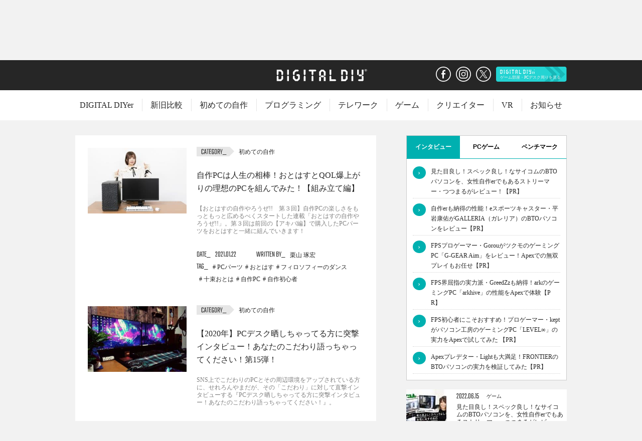

--- FILE ---
content_type: image/svg+xml
request_url: https://digitaldiy.jp/wp-content/themes/digitaldiy/images/icon_twitter_out.svg
body_size: 778
content:
<svg x="0px" y="0px" width="30px" height="30px" viewBox="0 0 30 30" xmlns="http://www.w3.org/2000/svg"  xmlns:a="http://ns.adobe.com/AdobeSVGViewerExtensions/3.0/" enable-background="new 0 0 30 30" xml:space="preserve">
	<g>
		<path fill="#FFFFFF" d="M15,1.7c7.3,0,13.3,6,13.3,13.3s-6,13.3-13.3,13.3S1.7,22.3,1.7,15S7.7,1.7,15,1.7 M15,0C6.7,0,0,6.7,0,15s6.7,15,15,15s15-6.7,15-15S23.3,0,15,0L15,0z"/>
		<path fill="#FFFFFF" transform="translate(7, 7) scale(0.013)" d="M714.163 519.284L1160.89 0H1055.03L667.137 450.887L357.328 0H0L468.492 681.821L0 1226.37H105.866L515.491 750.218L842.672 1226.37H1200L714.137 519.284H714.163ZM569.165 687.828L521.697 619.934L144.011 79.6944H306.615L611.412 515.685L658.88 583.579L1055.08 1150.3H892.476L569.165 687.854V687.828Z"/>
	</g>
</svg>


--- FILE ---
content_type: application/javascript
request_url: https://digitaldiy.jp/wp-content/themes/digitaldiy/scripts/libs.js?ver=20200811
body_size: 26168
content:
var lad3={};!function(){"use strict";lad3.getQsa=function(e,t){var n=(t=t||document).querySelectorAll(e);return n=Array.prototype.slice.call(n)},lad3.getCls=function(e,t){var n=(t=t||document).getElementsByClassName(e);return n=Array.prototype.slice.call(n)},lad3.getParent=function(e,t){for(var n=e.parentNode,a=new RegExp(t);!a.test(n.id)&&!a.test(n.className);){if("BODY"===n.tagName)return null;n=n.parentNode}return n},lad3.getParentNode=function(e,t){for(var n=e.parentNode;n.tagName!==t.toUpperCase();){if("BODY"===n.tagName)return null;n=n.parentNode}return n};var e=navigator.userAgent.toLowerCase();switch(lad3.os="unknown",!0){case/iphone/i.test(e):case/ipod/i.test(e):case/ipad/i.test(e):lad3.os="ios";break;case/android/i.test(e):lad3.os="android";break;case/kindle/i.test(e):lad3.os="kindle";break;case/mac/i.test(e):lad3.os="mac";break;case/windows/i.test(e):lad3.os="win"}switch(lad3.app="unknown",!0){case/edge/i.test(e):lad3.app="edge";break;case/(?:msie|trident)/i.test(e):lad3.app="ie";break;case/chrome/i.test(e):lad3.app="chrome";break;case/safari/i.test(e):lad3.app="safari";break;case/firefox/i.test(e):lad3.app="firefox";break;case/opera/i.test(e):lad3.app="opera";break;case/silk/i.test(e):lad3.app="silk"}switch(lad3.ie="ie"==lad3.app?e.match(/.*(?:msie.|rv:)([0-9]+)/i)[1]:null,lad3.isMobile=function(){return!("ios"!=lad3.os||!/iphone/i.test(e))||("android"==lad3.os&&!/tablet/i.test(e)||!("win"!=lad3.os||!/phone/.test(e)))},lad3.isTablet=function(){return!("ios"!=lad3.os||!/ipad/i.test(e))||(!("android"!=lad3.os||!/tablet/i.test(e))||(!("win"!=lad3.os||!/touch/i.test(e))||"kindle"==lad3.os))},lad3.lang="unknown",!0){case navigator.language:lad3.lang=navigator.language;break;case navigator.browserLanguage:lad3.lang=navigator.browserLanguage;break;case navigator.userLanguage:lad3.lang=navigator.userLanguage}lad3.getMq=function(){return!!lad3.getCls("lad3-mq")[0]&&getComputedStyle(lad3.getCls("lad3-mq")[0],"::before").content},lad3.loadLib=function(t){if("loading"!==document.readyState)for(var e=document.getElementsByTagName("head")[0],n=t.length,a=0;a<n;a++){var i;if(/\.js$/.test(t[a]))(i=document.createElement("script")).type="text/javascript",i.src=t[a],e.appendChild(i);if(/\.css$/.test(t[a]))(i=document.createElement("link")).rel="stylesheet",i.type="text/css",i.href=t[a],e.appendChild(i)}else window.addEventListener("DOMContentLoaded",function(e){lad3.loadLib(t)})},lad3.util={isset:function(e){return!(!e&&""!==e&&0!==e)},empty:function(e){return!e||"0"===e||("[object Object]"===Object.prototype.toString.call(e)?0===Object.keys(e).length:"[object Array]"===Object.prototype.toString.call(e)&&0===e.length)},isnull:function(e){return null==e},getNumber:function(e){return"string"!=typeof e?null:Number(e.match(/-?[\d.]+/)[0])},getPosition:function(e){"function"==typeof e.offsetParent&&(e=e[0]);for(var t={top:0,left:0,right:0,bottom:0},n=e.offsetWidth,a=e.offsetHeight;e;)t.top+=e.offsetTop,t.left+=e.offsetLeft,e=e.offsetParent;return t.right=t.left+n,t.bottom=t.top+a,t},getPoint:function(e){var t={x:0,y:0},n=document.body.scrollLeft||document.documentElement.scrollLeft,a=document.body.scrollTop||document.documentElement.scrollTop;return e.clientX&&(t.x=e.clientX+n),e.clientY&&(t.y=e.clientY+a),lad3.env.isMobile&&(e.touches?(t.x=(e.touches[0].pageX?e.touches[0].pageX:e.touches[0].x)+n,t.y=(e.touches[0].pageY?e.touches[0].pageY:e.touches[0].y)+a):event.touches&&(t.x=(event.touches[0].pageX?event.touches[0].pageX:event.touches[0].x)+n,t.y=(event.touches[0].pageY?event.touches[0].pageY:event.touches[0].y)+a)),t},getBar:function(){var e=document.createElement("div");e.style.width="100px",e.style.height="100px",e.style.overflow="scroll",e.style.position="fixed",e.style.top="-100px",document.body.appendChild(e);var t=e.offsetWidth-e.clientWidth;return document.body.removeChild(e),t},sortOn:function(n,a,e){var i=e?function(e){return e.toUpperCase()}:parseInt;return a=a?-1:1,function(e,t){return(e=i(e[n]))<(t=i(t[n]))?-1*a:t<e?1*a:0}},shuffle:function(e){for(var t=e.length-1;0<=t;t--){var n=Math.floor(Math.random()*t),a=e[t];e[t]=e[n],e[n]=a}return e},last:function(e){return e[e.length-1]},comma:function(e){if(isNaN(e))return e;for(;e!=(e=String(e).replace(/^(-?\d+)(\d{3})/,"$1,$2")););return e},unComma:function(e){return Number(e.replace(/,/g,""))},digit:function(e,t){if(t<String(e).length)return e;var n=Math.pow(10,t),a=String(n+e);return a=a.substr(1,t)},sanitize:function(e){return e.replace(/[&<>"'`]/g,function(e){return{"&":"&amp;","<":"&lt;",">":"&gt;",'"':"&quot;","'":"&#x27;","`":"&#x60;"}[e]})}},lad3.match={isArray:function(e){return"[object Array]"===Object.prototype.toString.call(e)},isObject:function(e){return"object"==typeof e&&null!==e&&!lad3.match.isArray(e)},isURL:function(e){return"http://"!=e&&("https://"!=e&&("ftp://"!=e&&/^(https?|ftp)(:\/\/[-_.!~*¥'()a-zA-Z0-9;\/?:\@&=+\$,%#]+)$/.test(e)))},isMail:function(e){return/^([a-zA-Z0-9])+([a-zA-Z0-9\._-])*@([a-zA-Z0-9_-])+([a-zA-Z0-9\._-]+)+$/.test(e)},isZip:function(e){return/^\d{7}$/.test(e.replace(/[-‐－―ー]/g,""))},isTel:function(e){return/^\d{10,11}$/.test(e.replace(/[-‐－―ー]/g,""))},isCard:function(e){return/^\d{14,16}$/.test(e.replace(/[-‐－―ー]/g,""))},isString:function(e){return"string"==typeof e},isHiragana:function(e){return/^[\u3041-\u3093]+$/.test(e)},isKana:function(e,t){return t?/^[\u30a1-\u30f6\uff61-\uffa0]+$/.test(e):/^[\u30a1-\u30f6]+$/.test(e)},isNumber:function(e,t){return t?/^[-‐－―ー]?[0-9０-９]+([\.．][0-9０-９]+)?$/.test(e):/^-?[0-9]+(\.[0-9]+)?$/.test(e)},isEm:function(e){return/^[^\x01-\x7E]+$/.test(e)},hasEm:function(e){return/[^\x01-\x7E]/.test(e)},isASCII:function(e){return/^[\x01-\x7E]+$/.test(e)}},window.addEventListener("load",function(){var e=document.getElementsByTagName("body")[0];if(e.classList.contains("lad3")){lad3.isMobile()||lad3.isTablet()||e.classList.add("device--pc"),lad3.isMobile()&&e.classList.add("device--sp"),lad3.isTablet()&&e.classList.add("device--tablet");var t=document.createElement("span");t.innerText="",t.className="lad3-mq",document.body.appendChild(t)}})}(),function(){"use strict";lad3.ajax=function(e,t,n){if(!(this instanceof lad3.ajax))return new lad3.ajax(e,t,n);this.eventManager=document.createElement("div");var a=new FormData;if(n)for(var i in n)n.hasOwnProperty(i)&&a.append(i,n[i]);var s=new XMLHttpRequest;s.open(e,t);var o=this.eventManager;s.onreadystatechange=function(){switch(s.readyState){case 0:case 1:case 2:case 3:break;case 4:var e=document.createEvent("Event");200==s.status||304==s.status?(e.data=/^(\[|\{)/.test(s.responseText)?JSON.parse(s.responseText):s.responseText,e.initEvent("complete",!1,!1)):e.initEvent("error",!1,!1),o.dispatchEvent(e)}},s.setRequestHeader("X-Requested-With","XMLHttpRequest"),s.send(/post/i.test(e)?a:null)}}(),function(){"use strict";function n(e,t){for(var n=t||document.querySelectorAll("a > img, button > img"),a=n.length,i=0;i<a;i++){var s=n[i].getAttribute("src");if(/_out\.(gif|jpg|png|svg)$/i.test(s))(new Image).src=s.replace(/_out\.(gif|jpg|png|svg)$/i,"_ov.$1"),n[i].addEventListener("mouseover",function(e){if(/(active|disable)/i.test(this.getAttribute("class")))return!1;this.setAttribute("src",this.getAttribute("src").replace(/_out\.(gif|jpg|png|svg)$/i,"_ov.$1"))},!1),n[i].addEventListener("mouseout",function(e){if(/(active|disable)/i.test(this.getAttribute("class")))return!1;this.setAttribute("src",this.getAttribute("src").replace(/_ov\.(gif|jpg|png|svg)$/i,"_out.$1"))},!1)}}window.addEventListener("load",n,!1),lad3.addMouseAct=function(e){var t=[];"[object Array]"===Object.prototype.toString.call(e)?t=e:t.push(e),n(0,t)}}(),function(){"use strict";lad3.chain=function(e){return this instanceof lad3.chain?(this.target=e,this.task=[],this.localTime=0,this):new lad3.chain},lad3.chain.prototype.reset=function(){return this.task=[],this.localTime=0,this},lad3.chain.prototype.stop=function(){return this.task.forEach(function(e,t){clearTimeout(e)}),this.reset(),this},lad3.chain.prototype.timeout=function(e,t,n){return n||(this.localTime=t+=this.localTime),this.task.push(setTimeout(function(){e()},t)),this},lad3.chain.prototype.prop=function(t,e,n){if(!this.target)return this;n||(this.localTime=e+=this.localTime);var a=this;return this.task.push(setTimeout(function(){for(var e in t)a.target.style[e]=t[e]},e)),this}}(),function(){"use strict";var t=null,n=!1;lad3.cl=function(){if(/3dal.(?:test|example|jp)/.test(document.URL)){t&&clearTimeout(t);var e=Array.prototype.slice.call(arguments),s=t?lad3.getCls("lad3cl")[0]:document.createElement("div");s.className="lad3cl",s.style.cssText="background-color: rgba(0, 0, 0, .7); border-radius: 5px; padding: 5px 15px; font-size: 19px; text-align: left; color: white; position: fixed; top: 5px; left: 5px; z-index: 2147483647;",n||(s.style.display="none"),document.body.appendChild(s),e.forEach(function(e,t){var n=Object.prototype.toString.call(e);if("[object Function]"!==n){var a="[object Object]"===n||"[object Array]"===n?JSON.stringify(e):e;s.innerHTML=t+1+": "+a+"<br>"+s.innerHTML}else{var i=String(e());s.innerHTML=t+1+": "+i+"<br>"+s.innerHTML}}),t=setTimeout(function(){t&&(s.parentNode.removeChild(s),t=null)},5e3)}},lad3.cl.hide=function(){n=!1},lad3.cl.show=function(){n=!0}}(),function(){"use strict";lad3.cookie=function(){var e={};if(navigator.cookieEnabled)for(var t=document.cookie.split(/;\s?/),n=t.length,a=0;a<n;a++){var i=t[a].split("=");/^_/.test(i[0])||(e[i[0]]=unescape(i[1]))}return e},lad3.cookie.set=function(e,t,n){if(navigator.cookieEnabled){var a=t||30;for(var i in n=n||"/",(t=new Date).setTime(t.getTime()+24*a*60*60*1e3),e)document.cookie=i+"="+escape(e[i])+"; path="+n+"; expires="+t.toUTCString()+";"}},lad3.cookie.expire=function(e,t){if(navigator.cookieEnabled){t=t||"/";var n=new Date;if(n.setTime(0),lad3.util.empty(e)||lad3.match.isObject(e)||lad3.match.isArray(e)){var a=lad3.match.isArray(e);for(var i in e=lad3.util.empty(e)?lad3.cookie():e)a&&(i=e[i]),document.cookie=i+"=null; path="+t+"; expires="+n.toUTCString()+";"}else document.cookie=e+"=null; path="+t+"; expires="+n.toUTCString()+";"}}}(),function(){"use strict";lad3.cover=function(e,t){if(!(this instanceof lad3.cover))return new lad3.cover(e,t);this.shield=document.createElement("div"),this.shield.className="lad3cover-shield",this.shield.style.position="fixed",this.shield.style.top="0",this.shield.style.right="0",this.shield.style.bottom="0",this.shield.style.left="0",this.background=document.createElement("div"),this.background.className="lad3cover-background",this.background.style.height="0%",this.background.style.position="fixed",this.background.style.top="0",this.background.style.right="0",this.background.style.bottom="0",this.background.style.left="0";var n=this.contaner=document.createElement("div");if(this.contaner.className="lad3cover-contaner",this.contaner.style.textAlign="center",this.contaner.style.position="fixed",this.contaner.style.top="0",this.contaner.style.right="0",this.contaner.style.bottom="0",this.contaner.style.left="0",this.contaner.style.overflow="auto",this.contaner.style.display="none",this.contaner.addEventListener("click",function(e){if(e.target!==n)return!0;var t=document.createEvent("Event");return t.initEvent("close",!1,!1),n.dispatchEvent(t),e.preventDefault(),e.stopPropagation(),!1},!1),this.scroll=document.documentElement.scrollTop||window.pageYOffset,this.styleBody=document.body.getAttribute("style"),window.innerWidth!=document.documentElement.clientWidth&&(document.body.style.paddingRight=lad3.util.getBar()+"px"),lad3.isMobile()||lad3.isTablet()?(document.body.style.width="100%",document.body.style.position="fixed",document.body.style.top=-1*this.scroll+"px"):document.body.style.overflow="hidden",/String/i.test(Object.prototype.toString.call(e))){var a=document.createElement("div");a.innerHTML=e,/^</.test(e)?this.content=a.childNodes[0]:this.content=a}else this.content=e;if(this.content.style.margin="auto",this.contaner.appendChild(this.content),document.body.appendChild(this.shield),document.body.appendChild(this.background),document.body.appendChild(this.contaner),lad3.getQsa("img[data-src]",this.content).forEach(function(e,t){e.setAttribute("src",e.getAttribute("data-src"))}),!1!==t){var i=this;i.background.style.willChange="height",i.background.style.transition="height .3s",setTimeout(function(){i.background.style.height="100%"},1),setTimeout(function(){i.contaner.style.display="block"},700)}},lad3.cover.prototype.clear=function(e){if(this.contaner.innerHTML="",!1!==e){var t=this;return t.background.style.willChange="height",t.background.style.transition="height .3s",setTimeout(function(){t.background.style.height="0%"},1),setTimeout(function(){t.clear(!1)},300),!1}this.styleBody?document.body.setAttribute("style",this.styleBody):document.body.removeAttribute("style"),window.scrollTo(document.documentElement.scrollLeft||document.body.scrollLeft,this.scroll),document.body.removeChild(this.shield),document.body.removeChild(this.background),document.body.removeChild(this.contaner)},lad3.cover.prototype.next=function(e){if(this.contaner.innerHTML="",/String/i.test(Object.prototype.toString.call(e))){var t=document.createElement("div");t.innerHTML=e,/^</.test(e)?this.content=t.childNodes[0]:this.content=t}else this.content=e;this.content.style.margin="auto",this.contaner.appendChild(this.content)}}(),function(){"use strict";var n,a,i,s,o,l;var t=null;function r(e){e&&t||(lad3.getCls("lad3fixedFooter--fixed").length?window.innerHeight<document.body.clientHeight+n.clientHeight&&(n.classList.remove("lad3fixedFooter--fixed"),n.style.position=a,n.style.top=i,n.style.right=s,n.style.bottom=o,n.style.left=l):document.body.clientHeight<window.innerHeight&&(n.classList.add("lad3fixedFooter--fixed"),n.style.position="fixed",n.style.right=n.style.bottom=n.style.left="0px"),t=setTimeout(function(){t=null,r()},300))}window.addEventListener("load",function(e){if(document.getElementById("lad3fixedFooter")){var t=(n=document.getElementById("lad3fixedFooter")).currentStyle||document.defaultView.getComputedStyle(n,"");a=t.position,i=t.top,s=t.right,o=t.bottom,l=t.left,window.addEventListener("resize",r,!1),r()}},!1)}(),function(){"use strict";var e=!1;lad3.justify=function(){if(!(this instanceof lad3.justify))return new lad3.justify;e||(e=!0,lad3.getCls("lad3justify").forEach(function(e,t){var n=getComputedStyle(e).display;e.style.display="inline-block";var a=e.offsetWidth+"px";if(e.style.display=n,e.style.width=a,e.style.textAlign="justify",lad3.getQsa("br",e).length){var i=getComputedStyle(e).lineHeight.match(/(-?\d*)(.*)/);e.style.lineHeight=i[1]/2+i[2],e.innerHTML=e.innerHTML.replace(/<br>/g,'<span style="display: inline-block; width: 100%;"></span>')}}))}}(),function(){"use strict";var e=!1,n={},t=0,a=0;function i(e){a=document.documentElement.clientHeight||window.innerHeight}function s(){for(var e in lad3.util.empty(n)&&(window.removeEventListener("resize",i),window.removeEventListener("scroll",s)),t=document.body.scrollTop||document.documentElement.scrollTop,n)n.hasOwnProperty(e)&&n[e].view()&&delete n[e]}function o(e){this.elm=e,this.src=e.getAttribute("data-lazy"),this.view=function(){return this.elm.offsetTop<t+a&&(this.elm.setAttribute("src",this.src),!0)}}lad3.lazy=function(){if(!(this instanceof lad3.lazy))return new lad3.lazy;e||(e=!0,lad3.getQsa("img[data-lazy]").forEach(function(e,t){n[t]=new o(e)}),lad3.util.empty(n)||(a=document.documentElement.clientHeight||window.innerHeight,window.addEventListener("resize",i),window.addEventListener("scroll",s)))}}(),function(){"use strict";function i(e,t){var n,a;this.loader=e,this.src=t,this.dom=new Image,this.dom.src=this.src,this.status="loading",this.success=!1,this.dom.addEventListener&&(this.dom.addEventListener("load",(a=this,function(e){a.status="loaded",a.success=!0,s(a.loader)})),this.dom.addEventListener("error",(n=this,function(e){n.status="error",n.success=!0,s(n.loader)})))}function s(e){for(var t=e.images.length,n=0;n<t;n++){if("error"===e.images[n].status){var a=document.createEvent("Event");a.initEvent("error",!1,!1),a.loaderInfo=e.images[n],e.eventManager.dispatchEvent(a)}if(!e.images[n].success)return!1}var i=document.createEvent("Event");i.data=e,i.initEvent("complete",!1,!1),e.eventManager.dispatchEvent(i)}lad3.loader=function(e,t){if(!(this instanceof lad3.loader))return new lad3.loader(e,t);this.eventManager=document.createElement("div"),this.images=[],this.param=t;for(var n=e.length,a=0;a<n;a++)/\.(jpg|gif|png)$/i.test(e[a])&&this.images.push(new i(this,e[a]))},lad3.progress=function(t,e){var n,a=e||8,i=document.createElement("div");i.className="lad3loader";for(var s=0;s<a;s++){var o=document.createElement("div");o.className="lad3loader__point point--"+s;var l=document.createElement("span");o.appendChild(l),i.appendChild(o)}return t&&(t.className="lad3loaderfadein",t.addEventListener("load",(n=t,function(e){i.parentNode.replaceChild(n,i),setTimeout(function(){var e=document.createEvent("Event");e.initEvent("complete",!1,!1),t.dispatchEvent(e),n.classList.add("lad3loadercomplete")},30)}))),i}}(),function(){"use strict";var o,l,r=[];function i(e){for(var t=e.srcElement||e.target;"A"!=t.tagName;)t=t.parentNode;var n=t.getAttribute("href");if(!/^#([a-zA-Z]+[a-zA-Z0-9\-_]*)$/.test(n))return!0;if(o=n.match(/^#([a-zA-Z]+[a-zA-Z0-9\-_]*)$/)[1],t.dataset.delay&&!isNaN(t.dataset.delay))setTimeout(function(){lad3.doScroll(o)},t.dataset.delay);else{var a=document.getElementById(o);for(l=0;a;)l+=a.offsetTop,a=a.offsetParent;var i=document.documentElement.clientHeight||window.innerHeight,s=document.documentElement.scrollHeight||document.body.scrollHeight;s-i<l&&(l=s-i),r.push(setInterval(d,30))}return e.preventDefault(),e.stopPropagation(),!1}function d(){var e=document.documentElement.scrollTop||window.pageYOffset,t=document.documentElement.scrollLeft||document.body.scrollLeft,n=Math.floor(.3*(l-e));window.scrollBy(t,n),Math.abs(n)<1&&(o&&void 0===document.getElementById(o).dataset.nohash&&(location.hash=o),window.scrollTo(t,l),s())}function s(){for(;r.length;)clearInterval(r.shift())}window.addEventListener("load",function(e){for(var t=document.getElementsByTagName("a"),n=t.length,a=0;a<n;a++)/^#[a-zA-Z]+[a-zA-Z0-9\-_]*$/.test(t[a].getAttribute("href"))&&t[a].addEventListener("click",i,!1);window.addEventListener("DOMMouseScroll",s,!1),window.addEventListener("mousewheel",s,!1),window.addEventListener("touchmove",s,!1)},!1),lad3.addScroll=function(e){var t=[];"[object Array]"===Object.prototype.toString.call(e)?t=e:t.push(e);for(var n=t.length,a=0;a<n;a++)/^#([a-zA-Z]+[a-zA-Z0-9\-_]*)$/.test(t[a].getAttribute("href"))&&t[a].addEventListener("click",i,!1)},lad3.doScroll=function(e){o=isNaN(e)?e:"",l=isNaN(e)?lad3.util.getPosition(document.getElementById(e)).top:e;var t=document.documentElement.clientHeight||window.innerHeight,n=document.documentElement.scrollHeight||document.body.scrollHeight;n-t<l&&(l=n-t),r.push(setInterval(d,50))}}(),function(){"use strict";var a,n=[],i=null,s=null,o=!1;function l(e){return e.preventDefault(),e.stopPropagation(),a=(new Date).getTime(),!1}function r(e){return e.preventDefault(),e.stopPropagation(),1===e.touches.length&&(o=!0,i=e.pageX?e.pageX:e.changedTouches[0].pageX,s=e.pageY?e.pageY:e.changedTouches[0].pageY),!1}function d(e){if(e.preventDefault(),e.stopPropagation(),a+700<(new Date).getTime())return!1;var t=document.createEvent("Event");t.initEvent(o?"swipe":"click",!1,!1);var n={startX:null,startY:null};return n.endX=e.pageX?e.pageX:i,n.endY=e.pageY?e.pageY:s,t.data=n,e.target.dispatchEvent(t),o=!1}lad3.swipe={enable:function(e){for(var t in n)if(e==n[t])return!1;n.push(e),e.addEventListener("touchstart",l),e.addEventListener("touchmove",r),e.addEventListener("touchend",d)},disable:function(e){for(var t in n)if(e==n[t]){n.splice(t,1);break}e.removeEventListener("touchstart",l),e.removeEventListener("touchmove",r),e.removeEventListener("touchend",d)}}}(),lad3.common={},function(){"use strict";var r=!1,a=window.location.search,s=0,o=!1,l=null;function e(e){lad3.isMobile()||lad3.isTablet()||(lad3.getCls("side")[0],lad3.getQsa(".nav__open img").forEach(function(e,t){lad3.addMouseAct(e)}),lad3.getQsa(".nav__close img").forEach(function(e,t){lad3.addMouseAct(e)}),lad3.fixsidebar.enable(lad3.getCls("contents")[0],lad3.getCls("side")[0])),lad3.getCls("nav__open").forEach(function(e,t){e.addEventListener("click",function(e){lad3.getCls("global__nav")[0].classList.add("open"),lad3.isMobile()||lad3.isTablet()||(lad3.getCls("global__nav")[0].addEventListener("click",n),document.body.style.overflow="hidden")})}),lad3.getCls("nav__close").length&&lad3.getCls("nav__close")[0].addEventListener("click",n),lad3.getCls("more__btn").length&&lad3.getCls("more__btn")[0].addEventListener("click",function(e){if(e.preventDefault(),e.stopPropagation(),!r){var t=lad3.getCls("post").length,l=parseInt(lad3.getCls("contents")[0].getAttribute("data-total"));if(t<l){if(r=!0,""!==a)var n=new lad3.ajax("GET","./"+a+"&api=1&offset="+t);else n=new lad3.ajax("GET","./?api=1&offset="+t);n.eventManager.addEventListener("complete",function(e){var t=Boolean(lad3.getCls("article__block").length),n=t?lad3.getCls("article__block")[0]:lad3.getCls("article__list")[0],a=e.data.length;if(a){for(var i=0;i<a;i++){var s=e.data[i],o=document.createElement("section");o.classList.add("post"),t?(o.classList.add("block"),o.classList.add("block__section"),lad3.getCls("section--index").length&&o.classList.add("section--index")):(o.classList.add("list"),o.classList.add("list__section")),o.innerHTML=s.tag,n.appendChild(o)}r=!1}l<=lad3.getCls("post").length&&(lad3.getCls("contents__more")[0].style.display="none")})}return!1}})}function n(e){lad3.getCls("global__nav")[0].classList.remove("open"),lad3.isMobile()||lad3.isTablet()||(lad3.getCls("global__nav")[0].removeEventListener("click",n),document.body.removeAttribute("style"))}function d(e){var t=lad3.getCls("carousel")[0].offsetWidth;lad3.getCls("carousel__ul")[0].classList.add("pause"),lad3.getCls("carousel__ul")[0].style.left=t/3*s*-1+"px",setTimeout(function(){lad3.getCls("carousel__ul")[0].classList.remove("pause")},30)}function c(e){document.documentElement.clientHeight||window.innerHeight,document.documentElement.scrollHeight||document.body.scrollHeight,document.body.scrollTop||document.documentElement.scrollTop;var t=document.documentElement.scrollTop||window.pageYOffset;lad3.isMobile()||lad3.isTablet()?lad3.getCls("short__header")[0].style.top=t<65?"-60px":"0px":lad3.getCls("short__header")[0].style.top=t<110?"-120px":"0px"}window.addEventListener("load",function(){if(window.addEventListener("scroll",c),lad3.getCls("carousel").length){var n=lad3.getCls("carousel__li").length,e=lad3.getCls("carousel__li")[0].cloneNode(!0),t=lad3.getCls("carousel__li")[1].cloneNode(!0),a=lad3.getCls("carousel__li")[n-1].cloneNode(!0),i=lad3.getCls("carousel__li")[n-2].cloneNode(!0);i.style.marginLeft="-66.67%",lad3.getCls("carousel__ul")[0].appendChild(e),lad3.getCls("carousel__ul")[0].appendChild(t),lad3.getCls("carousel__ul")[0].insertBefore(a,lad3.getCls("carousel__li")[0]),lad3.getCls("carousel__ul")[0].insertBefore(i,a),lad3.getCls("carousel_btn--right")[0].addEventListener("click",function(e){if(e.preventDefault(),e.stopPropagation(),o)return!1;o=!0,clearTimeout(l),l=setTimeout(function(){lad3.getCls("carousel_btn--right")[0].click()},5e3);var t=lad3.getCls("carousel")[0].offsetWidth;return n<=++s&&(s=-1,lad3.getCls("carousel__ul")[0].classList.add("pause"),lad3.getCls("carousel__ul")[0].style.left=t/3*s*-1+"px",s++),setTimeout(function(){lad3.getCls("carousel__ul")[0].classList.remove("pause"),lad3.getCls("carousel__ul")[0].style.left=t/3*s*-1+"px"},30),setTimeout(function(){o=!1},500),!1}),lad3.getCls("carousel_btn--left")[0].addEventListener("click",function(e){e.preventDefault(),e.stopPropagation(),clearTimeout(l),l=setTimeout(function(){lad3.getCls("carousel_btn--right")[0].click()},5e3);var t=lad3.getCls("carousel")[0].offsetWidth;return--s<-2&&(s=n-2,lad3.getCls("carousel__ul")[0].classList.add("pause"),lad3.getCls("carousel__ul")[0].style.left=t/3*s*-1+"px",s--),setTimeout(function(){lad3.getCls("carousel__ul")[0].classList.remove("pause"),lad3.getCls("carousel__ul")[0].style.left=t/3*s*-1+"px"},30),setTimeout(function(){o=!1},500),!1}),l=setTimeout(function(){lad3.getCls("carousel_btn--right")[0].click()},5e3),window.addEventListener("resize",d)}}),"loading"!==document.readyState?e():document.addEventListener("DOMContentLoaded",e)}(),function(){"use strict";function n(e){lad3.fixsidebar.bar.style.left=lad3.fixsidebar.marker.getBoundingClientRect().left+"px",a()}function a(e){var t=document.documentElement.clientHeight||window.innerHeight,n=lad3.fixsidebar.bar.offsetHeight;if(lad3.fixsidebar.main.offsetHeight<n)lad3.fixsidebar.marker.style.display="none",lad3.fixsidebar.bar.removeAttribute("style"),lad3.fixsidebar.defstyle&&lad3.fixsidebar.bar.setAttribute("style",lad3.fixsidebar.defstyle);else{lad3.fixsidebar.marker.style.display="block",lad3.fixsidebar.bar.style.position="fixed",lad3.fixsidebar.bar.style.left=lad3.fixsidebar.marker.getBoundingClientRect().left+"px";var a=t<n?t-n:120,i=Math.min(lad3.fixsidebar.main.getBoundingClientRect().bottom-(t<n?t:n+120),0);lad3.fixsidebar.bar.style.top=Math.max(lad3.fixsidebar.marker.getBoundingClientRect().top,a)+i+"px"}}lad3.fixsidebar={defstyle:null,main:null,bar:null,marker:null,enable:function(e,t){if(this.bar)return!1;this.marker=document.createElement("div"),this.marker.innerText="",t.getAttribute("style")&&(this.defstyle=t.getAttribute("style"),this.marker.setAttribute("style",this.defstyle)),t.getAttribute("class")&&this.marker.setAttribute("class",t.getAttribute("class")),this.marker.classList.add("lad3-fixsidebar"),t.parentNode.insertBefore(this.marker,t),this.main=e,this.bar=t,window.addEventListener("resize",n),window.addEventListener("scroll",a),a()},disable:function(){this.bar.parentNode.removeChild(this.marker),this.bar.removeAttribute("style"),window.removeEventListener("resize",n),window.removeEventListener("scroll",a),this.defstyle&&this.bar.setAttribute("style",this.defstyle)}}}();

--- FILE ---
content_type: image/svg+xml
request_url: https://digitaldiy.jp/wp-content/themes/digitaldiy/images/icon_search.svg
body_size: 623
content:
<!-- Generator: Adobe Illustrator 22.0.1, SVG Export Plug-In  -->
<svg version="1.1"
	 xmlns="http://www.w3.org/2000/svg" xmlns:xlink="http://www.w3.org/1999/xlink" xmlns:a="http://ns.adobe.com/AdobeSVGViewerExtensions/3.0/"
	 x="0px" y="0px" width="16.3px" height="16.3px" viewBox="0 0 16.3 16.3" enable-background="new 0 0 16.3 16.3"
	 xml:space="preserve">
<defs>
</defs>
<g>
	<circle fill="none" stroke="#B3B3B3" stroke-width="1.5789" stroke-miterlimit="10" cx="10.8" cy="5.6" r="4.8"/>
	<line fill="none" stroke="#B3B3B3" stroke-width="1.5789" stroke-miterlimit="10" x1="7.2" y1="9.2" x2="0.6" y2="15.8"/>
</g>
</svg>


--- FILE ---
content_type: image/svg+xml
request_url: https://digitaldiy.jp/wp-content/themes/digitaldiy/images/header_logo2.svg?1
body_size: 3085
content:
<svg id="レイヤー_1" data-name="レイヤー 1" xmlns="http://www.w3.org/2000/svg" width="52.49mm" height="10.58mm" viewBox="0 0 148.8 30"><defs><style>.cls-1{fill:#fcfcfc;}</style></defs><path class="cls-1" d="M25,14.38h0l1.33-1.33V6H23.7v7.09Z"/><path class="cls-1" d="M23.7,23.14h2.67V16.06L25,14.72h0L23.7,16.06Z"/><path class="cls-1" d="M50,14.38h0l1.34-1.33V6H48.61v7.09Z"/><path class="cls-1" d="M48.61,23.14h2.68V16.06L50,14.72h0l-1.34,1.34Z"/><path class="cls-1" d="M90.05,20.47V16.06l-1.33-1.34-1.34,1.34v7.08h8.74l1.34-1.33h0l-1.34-1.34Z"/><path class="cls-1" d="M90.05,13.05V6H87.38v7.09l1.34,1.33Z"/><path class="cls-1" d="M32.33,19.58l3.55,3.56h3.8l3-3v-6l-1.33-1.33H38.6l-1.34,1.34h0l1.34,1.33H40V19l-1.43,1.43H37l-2-2V16.06l-1.33-1.34h0l-1.34,1.34Z"/><path class="cls-1" d="M32.33,13.05l1.34,1.33h0L35,13.05V10.62l2-2h3L41.34,7.3,40,6H35.88L32.33,9.51Z"/><path class="cls-1" d="M14.68,6H8v7.09l1.34,1.33h0l1.34-1.33V8.66h2.87L15,10.09v3l1.34,1.33,1.34-1.33V9Z"/><path class="cls-1" d="M16.34,14.72,15,16.06v3l-1.43,1.43H10.7v-4.4L9.36,14.72h0L8,16.06v7.08h6.66l3-3V16.06Z"/><path class="cls-1" d="M60.37,23.14H63V16.06L61.7,14.72h0l-1.33,1.34Z"/><path class="cls-1" d="M121.64,14.38h0L123,13.05V6H120.3v7.09Z"/><path class="cls-1" d="M120.3,23.14H123V16.06l-1.34-1.34h0l-1.34,1.34Z"/><path class="cls-1" d="M137,14.38l1.34-1.33V6h-2.67v7.09Z"/><path class="cls-1" d="M137,23.14h0l1.34-1.33V16.06L137,14.72h0l-1.33,1.34v5.75Z"/><path class="cls-1" d="M131.34,23.14H137l1.34-1.33h0L137,20.47h-5.65L130,21.81h0Z"/><path class="cls-1" d="M130,14.38h0l1.34-1.33V6h-2.67v7.09Z"/><path class="cls-1" d="M67.65,7.3,66.31,6H57.09L55.75,7.3l1.34,1.34h3.28v4.41l1.33,1.33L63,13.05V8.64h3.27Z"/><path class="cls-1" d="M111.47,6h-6.66v7.09l1.34,1.33h0l1.34-1.33V8.66h2.87l1.43,1.43v3l1.34,1.33,1.34-1.33V9Z"/><path class="cls-1" d="M113.13,14.72l-1.34,1.34v3l-1.43,1.43h-2.87v-4.4c-.53-.52-.82-.82-1.34-1.34h0l-1.34,1.34v7.08h6.66l3-3V16.06Z"/><path class="cls-1" d="M73.12,16.14c-.52.52-.82.81-1.34,1.34h0v5.66h2.67V17.48Z"/><path class="cls-1" d="M78.44,6H74.78l-3,3V14.5h0l1.34,1.34,1.33-1.34V10.07l1.43-1.43h1.45l1.43,1.43V14.5h0l1.34,1.34,1.33-1.34h0V9Z"/><path class="cls-1" d="M80.1,16.14l-1.34,1.34h0v5.66h2.67V17.48h0Z"/><path class="cls-1" d="M78,14.65H75.2L73.86,16l1.34,1.34H78L79.35,16h0Z"/><path class="cls-1" d="M134.9,13.2h-2.82l-1.33,1.33,1.33,1.34h2.82l1.34-1.34h0Z"/><path class="cls-1" d="M143.5,6.88A1.67,1.67,0,0,1,143,8.11a1.75,1.75,0,0,1-1.25.47,1.86,1.86,0,0,1-.87-.21,1.47,1.47,0,0,1-.62-.59,1.77,1.77,0,0,1-.23-.9,1.63,1.63,0,0,1,.49-1.23,1.7,1.7,0,0,1,1.23-.47,1.75,1.75,0,0,1,1.25.47A1.67,1.67,0,0,1,143.5,6.88Zm-3.08,0a1.33,1.33,0,0,0,.37,1,1.29,1.29,0,0,0,1,.37,1.34,1.34,0,0,0,1-.37,1.3,1.3,0,0,0,.37-1,1.3,1.3,0,0,0-.37-1,1.34,1.34,0,0,0-1-.37,1.29,1.29,0,0,0-1,.37A1.34,1.34,0,0,0,140.42,6.88Zm2.18.82h-.42l-.41-.56a.29.29,0,0,0-.11-.11l-.15,0h0V7.7h-.37V6h.72a.79.79,0,0,1,.49.13.44.44,0,0,1,.18.38.49.49,0,0,1-.12.34.45.45,0,0,1-.31.16Zm-.91-.93a.6.6,0,0,0,.31-.06.26.26,0,0,0,.09-.21.22.22,0,0,0-.1-.21.68.68,0,0,0-.34-.06h-.19v.54Z"/></svg>

--- FILE ---
content_type: image/svg+xml
request_url: https://digitaldiy.jp/wp-content/themes/digitaldiy/images/icon_facebook_out.svg
body_size: 787
content:
<!-- Generator: Adobe Illustrator 22.1.0, SVG Export Plug-In  -->
<svg version="1.1"
	 xmlns="http://www.w3.org/2000/svg" xmlns:xlink="http://www.w3.org/1999/xlink" xmlns:a="http://ns.adobe.com/AdobeSVGViewerExtensions/3.0/"
	 x="0px" y="0px" width="30px" height="30px" viewBox="0 0 30 30" enable-background="new 0 0 30 30" xml:space="preserve">
<defs>
</defs>
<g>
	<g>
		<g>
			<path fill="#FFFFFF" d="M15,1.7c7.3,0,13.3,6,13.3,13.3s-6,13.3-13.3,13.3S1.7,22.3,1.7,15S7.7,1.7,15,1.7 M15,0
				C6.7,0,0,6.7,0,15s6.7,15,15,15s15-6.7,15-15S23.3,0,15,0L15,0z"/>
		</g>
	</g>
	<path fill="#FFFFFF" d="M13,23.5v-7.9h-2.1v-2.9H13c0,0,0-1.2,0-2.4c0-1.9,1.2-3.7,4.1-3.7c1.2,0,2,0.1,2,0.1L19,9.3
		c0,0-0.9,0-1.8,0c-1,0-1.2,0.5-1.2,1.3c0,0.6,0-1.3,0,2.1h3.1L19,15.5h-3v7.9h-3V23.5z"/>
</g>
</svg>


--- FILE ---
content_type: application/javascript; charset=utf-8;
request_url: https://dalc.valuecommerce.com/vcid?_s=https%3A%2F%2Fdigitaldiy.jp%2Farticle%2Ftag%2F%25E8%2587%25AA%25E4%25BD%259C%25E5%2588%259D%25E5%25BF%2583%25E8%2580%2585%2F
body_size: 219
content:
vc_id_callback({"vcid":"PBYx2fHYtZiywwKhFU02f8x1_HQgacr8BF2zZhYeyaVl-TQ1ecSPgu8KvtDP7n0mdI9hfkhqA6rINjojRxKhqYQpzoOX5uBrXIK-zV-larn7hJNIA1moVA","vcpub":"0.897616","t":"697293e1"})